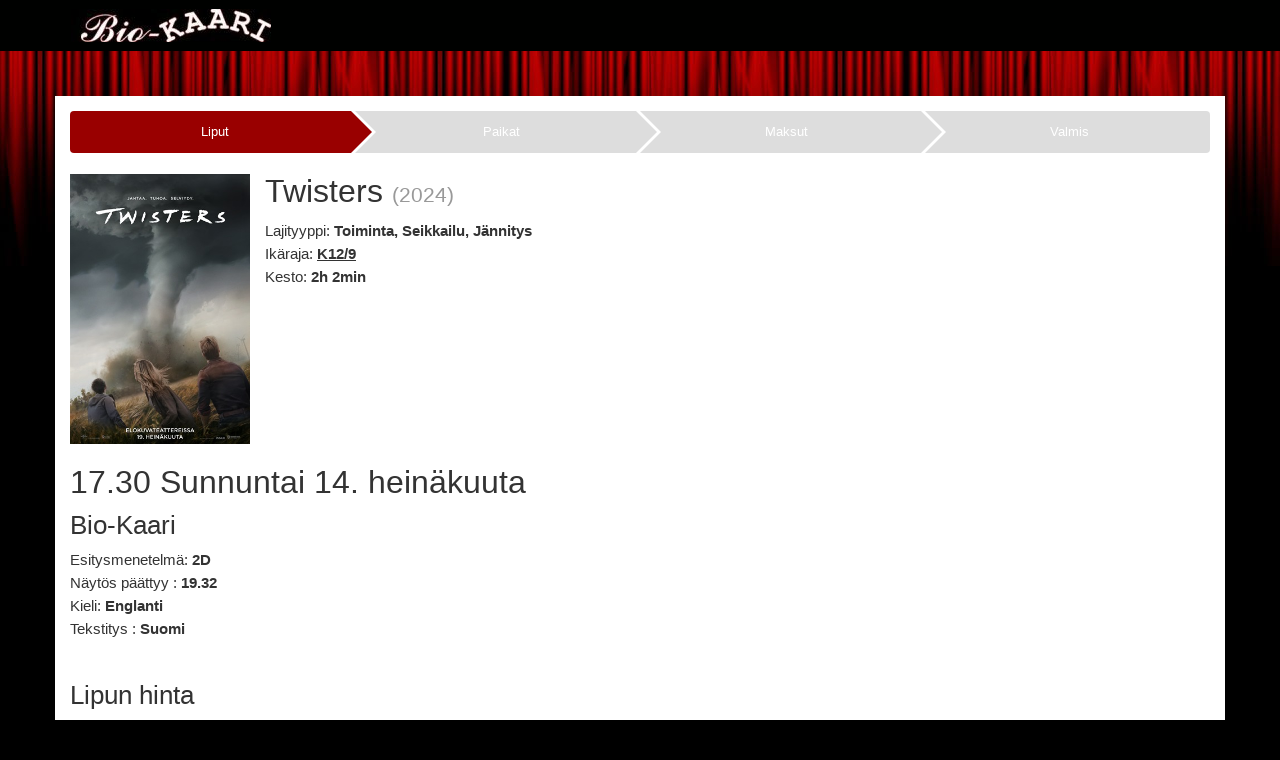

--- FILE ---
content_type: text/html; charset=utf-8
request_url: https://bio-kaari.azurewebsites.net/websales/show/838791/
body_size: 7069
content:
<!DOCTYPE html>





<!--[if lt IE 7]>      <html class="no-js area-bio-kaari  lt-ie9 lt-ie8 lt-ie7" lang="fi"> <![endif]-->
<!--[if IE 7]>         <html class="no-js area-bio-kaari  lt-ie9 lt-ie8" lang="fi"> <![endif]-->
<!--[if IE 8]>         <html class="no-js area-bio-kaari  lt-ie9" lang="fi"> <![endif]-->
<!--[if gt IE 8]><!--[if gt IE 8]><!-->
<html class="no-js area-bio-kaari " lang="fi">
<!--<![endif]-->

<head>

    <meta http-equiv="Content-Type" content="text/html; charset=utf-8" />
    <meta http-equiv="X-UA-Compatible" content="IE=edge,chrome=1">
<!--string is baseUrl-->
<meta name="viewport" content="width=device-width, initial-scale=1, maximum-scale=1, user-scalable=no">


    <title>Bio-kaari - Twisters</title>

    <meta property="og:title" content="Bio-kaari - Twisters" />
    <meta property="og:site_name" content="Bio-kaari" />
    <meta name="description" content="T&#228;n&#228; kes&#228;n&#228; valkokankaille palaa eeppinen katastrofielokuva adrenaliinit nostattavana, rystyset valkaisevana ison kankaan j&#228;nnityskyytin&#228;, joka antaa suoran kosketuksen luonnon ihmeellisimpiin – ja tuhoavimpiin – voimiin. Jurassic, Bournen ja Indiana Jones -elokuvien tuottajilta tulee Twisters, uusi versio vuoden 1996 menestyselokuvasta Twister." />
    <meta name="og:description" content="T&#228;n&#228; kes&#228;n&#228; valkokankaille palaa eeppinen katastrofielokuva adrenaliinit nostattavana, rystyset valkaisevana ison kankaan j&#228;nnityskyytin&#228;, joka antaa suoran kosketuksen luonnon ihmeellisimpiin – ja tuhoavimpiin – voimiin. Jurassic, Bournen ja Indiana Jones -elokuvien tuottajilta tulee Twisters, uusi versio vuoden 1996 menestyselokuvasta Twister." />

        <link rel="image_src" href="https://mcswebsites.blob.core.windows.net/1018/Event_6368/portrait_small/Twisters_juliste.jpg" />
        <meta property="og:image" content="http://mcswebsites.blob.core.windows.net/1018/Event_6368/portrait_small/Twisters_juliste.jpg" />


<!--T1 is baseUrl, T2 is ImageUrl-->

<link rel="shortcut icon" href="https://mcswebsites.blob.core.windows.net/biokaari-fi/images/favicon.ico" />
<link rel="icon" href="https://mcswebsites.blob.core.windows.net/biokaari-fi/images/favicon.png" type="image/png" />




    
    <link href="https://bio-kaari.azurewebsites.net/SharedAssets/Styles/libs/libs?v=RJhG73JCfz7_spg_7_-a4Or_2R2W9ecxp_MrKn0i3Hw1" rel="stylesheet"/>




    <!--Render override style tags-->
<!--string is baseUrl-->
<link rel="stylesheet" type="text/css" href="https://bio-kaari.azurewebsites.net/CustomAssets/biokaari-fi/Styles/new-style.min.css" />












    <script language="javascript" type="text/javascript">
            
        var baseDomain = 'bio-kaari.azurewebsites.net';
        var baseUrl = '';
        var baseLangUrl = '';
        

    </script>

    <!--Modernizer must be fist script-->
    <script src="/Modernizer?v=inCVuEFe6J4Q07A0AcRsbJic_UE5MwpRMNGcOtk94TE1"></script>


    <script src="/BundledScripts/BeforePage?v=6N5xT3pjTkB8AG5n0sZkC_rfLOYzWcyVp2xCkMb-j7w1"></script>






</head>

<body>









    <div id="wrapper-for-fixed-bg"></div>
    <!--[if lt IE 8]>
        <p class="browsehappy">You are using an <strong>outdated</strong> browser. Please <a target="_blank" href="http://browsehappy.com/">upgrade your browser</a> to improve your experience.</p>
    <![endif]-->
    <noscript>
        <p class="browsehappy no-js-message"><strong>Javascript</strong> in your browser is not enabled. Please enable <strong>Javascript</strong> to improve your experience.</p>
    </noscript>




        <div id="wrapper-for-body-bg">
            <div id="wrapper-for-footer-bg">
                <div id="wrapper-for-header-bg">



<!--displayed when navbar is fixed-->

<header id="main-header" class="navbar-inverse">
    <div class="container navbar navbar-inverse">
            <div class="navbar-header">

                <div id="navbar-brand-logo" class="navbar-brand">
                    <div class="v-center-table">
                        <div class="v-center-tr">
                            <div class="v-center-td">
                                <a href="http://www.bio-kaari.fi/">
                                        <img id="header-logo" src="https://mcswebsites.blob.core.windows.net/biokaari-fi/images/header-logo.png" title="Bio-kaari" />
                                </a>
                            </div>
                        </div>
                    </div>
                </div>
                <a id="navbar-brand-name" class="navbar-brand  clearfix" href="http://www.bio-kaari.fi/">
                    Bio-kaari
                </a>
                <button type="button" class="navbar-toggle" data-toggle="collapse" data-target=".navbar-collapse">
                    <span class="sr-only">Toggle navigation</span>
                    <span class="icon-bar"></span>
                    <span class="icon-bar"></span>
                    <span class="icon-bar"></span>
                </button>
                <script>
                    $("#header-logo").error(function () {
                        $("#navbar-brand-logo").hide();
                        $("#navbar-brand-name").show();
                    });
                </script>
            </div>
            <div class="collapse navbar-collapse">

                <div class="navbar-right no-top-margin no-bottom-margin">
                    <hr />

                </div>
<ul class="nav navbar-nav navbar-main-menu">
</ul>
            </div>
    </div>
</header>




                    <div id="wrapper-for-content-bg">
                        <div id="wrapper-for-content-bg-still"></div>

                        <div id="js-to_mobile_top-placeholder" class="container"></div>

                        



<div id="layout-container" class="container">
    <div id="layout-default" class="layout row">
        <div id="layout-left" class="col-md-12 without-right-side col-center">
                <div class="panel panel-default layout-section-panel  viewname-PageWebsales">
                    <div class="panel-body">
<script language="javascript" type="text/javascript">
    $(document).ready(function () {
        //$("#maintopbg").html('');
        var state = Sys.Application._deserializeState(Sys.Application.get_stateString());
        if (state && state.page) {
            var pageName = state.page;
            if (pageName != _currentPage) {
                $("#websalesContainerDiv > DIV > DIV.reg_grad").html('&nbsp;');
                _showAjaxWaitScreen($("#websalesContainerDiv > DIV > DIV.reg_grad"));
            }
        }
    });
    _currentPage = '/Websales';
    // Enable history
    Sys.Application.set_enableHistory(true);
    // Add Handler for history
    Sys.Application.add_navigate(navigate);
    Sys.Application.add_init(pageInit);
    function pageInit() {
        // Enable history
        //Sys.Application.set_enableHistory(true);
        // Add Handler for history
        //Sys.Application.add_navigate(navigate);
    }
    function navigate(sender, e) {
        var pageName = _currentPage; // baseUrl + '/Websales';
        if (e.get_state().page) {
            pageName = e.get_state().page;
        }
        else {
            pageName = document.location.pathname + document.location.search;
        }
        // If groupId != currentGroupId then navigate
        if (pageName != _currentPage) {
            _currentPage = pageName;
            //$("#websalesContainerDiv").html('');
            showAjaxWaitScreen("websalesContainerDiv");
            jQuery.post(unescape(_currentPage), { 'websalesContainer': 'true' }, function (responseText, textStatus, request) {
                var page = request.getResponseHeader('X-Page');
                var redirect = request.getResponseHeader('X-Redirect');
                if (page && page != null) {
                    page = page.replace(/&/g, '%26');
                    page = page.replace(/=/g, '%3D');
                    if (page != _currentPage) {
                        _currentPage = page;
                    }
                    endAjaxWaitScreen("websalesContainerDiv", responseText);
                } else if (redirect && redirect != null) {
                    document.location.hash = '';
                    document.location.href = redirect;
                } else {
                    document.location.hash = '';
                    document.location.href = document.location.href;
                }
            });
        }
    }
    function beginPageLoad(args) {
        updateFilterParams(args);
    }
    function wsPage(sender, event, body, updateClearClassName) {
        //$('websalesContainerForm').action = url;
        //$('websalesContainerForm').submit();
        var targetId = 'websalesContainerDiv';
        var url = '';
        var form = null;
        if (sender.href) {
            form = getElement('websalesContainerForm');
            url = sender.href;
        }
        else if (sender.action) {
            form = sender;
            url = form.action;
            if ($('#addTicketsTypeSection').length > 0)
            {
                $('#websalesContainerDiv').data('addTicketsTypeSection', $('#addTicketsTypeSection').val());
            }
            if (!body) {
                body = Sys.Mvc.MvcHelpers._serializeForm(form);
            }
        } else {
            url = sender;
        }
        if (!body) body = '';
        if (body.length > 0 && !body.endsWith('&')) {
            body += '&';
        }
        showAjaxWaitScreen("websalesContainerDiv", updateClearClassName);
        //jQuery.post(url, body + 'websalesContainer=true', function(responseText, textStatus, request) {
        var req = $.ajax({
            type: "POST",
            url: url,
            async: true,
            data: body + 'websalesContainer=true',
            success: function (responseText, textStatus, request) {
                var page = request.getResponseHeader('X-Page');
                var redirect = request.getResponseHeader('X-Redirect');
                if (page && page != null) {
                    endAjaxWaitScreen("websalesContainerDiv", responseText);
                    if ($('#websalesContainerDiv').data('addTicketsTypeSection') == 'reservation')
                    {
                        $('#reserveTicketsTab a').click();
                    }
                    else if ($('#websalesContainerDiv').data('addTicketsTypeSection') == 'sales')
                    {
                        $('#buyTicketsTab a').click();
                    }
                    page = page.replace(/&/g, '%26');
                    page = page.replace(/=/g, '%3D');
                    _currentPage = page;
                    // Add history point
                    Sys.Application.addHistoryPoint({ "page": _currentPage });
                } else if (redirect && redirect != null) {
                    document.location.hash = '';
                    document.location.href = redirect;
                } else {
                    document.location.hash = '';
                    document.location.href = document.location.href;
                }
                req = null;
            },
            error: function (xmlhttprequest, textstatus, message) {
                if (textstatus === "timeout") {
                    alert("Timeout occured");
                } else {
                    alert(textstatus);
                }
                document.location.hash = '';
                document.location.href = baseUrl;
            },
            timeout: 600000
        });
        return true;
    }
    //select seats
    function getElPos(el) {
        x = el.offsetLeft;
        y = el.offsetTop;
        elp = el.offsetParent;
        while (elp != null) {
            x += elp.offsetLeft;
            y += elp.offsetTop;
            elp = elp.offsetParent;
        }
        return new Array(x, y);
    }
    function seatPlanImageClick(e, imgId, imgUrl) {
        var seatPlanImg = getElement(imgId);
        if (seatPlanImg) {
            var event = e ? e : window.event;
            var elPos = getElPos(seatPlanImg);
            var posX = event.clientX - elPos[0];
            var posY = event.clientY - elPos[1];
            seatPlanImg.src = imgUrl + '&t=' + new Date().getTime() + '&posX=' + posX + '&posY=' + posY;
            return false;
        }
    }
    function disableSeatPlan() {
        //getElement('seatPlanBG').style.backgroundImage = 'url(\'' + getElement('seatPlanImg').src + '\')';
        //getElement('seatPlanContainer').style.display = 'none';
        //setTimeout('getElement(\'seatPlanBG\').style.backgroundImage = \'url(\' + getElement(\'seatPlanImg\').src + \')\';getElement(\'seatPlanContainer\').style.visibility = \'hidden\';', 1);
        //setTimeout('$(\'seatPlanContainer\').style.visibility = \'visible\';',1000);
    }
    var seatPlanImageUrl = '';
    function enableSeatPlan(args) {
        showWaitScreen();
        if (args) {
            var res = args.get_response().get_responseData();
            loadSeatPlanImage(res);
        }
        else {
        }
    }
    function loadSeatPlanImage(url) {
        seatPlanImageUrl = url;
        $('.seatPlanImg')
        .load(function () {
            if (this.src != '') {
                $(this).removeClass('loading');
                hideWaitScreen();
            }
        })
        .error(function () {
            hideWaitScreen();
            //window.location.href = baseUrl + '/Websales/';
        })
        .each(function () {
            $(this).addClass('loading');
            this.src = seatPlanImageUrl;
            //$(this).parent().css('background-image', 'url("' + this.src + '")');
        });
        $(window).load(function () {
            hideWaitScreen();
        });
    }
    var waitScreen = {
        _waitScreenTimer: false,
        show: function (context) {
            this._waitScreenTimer = setTimeout(function () { waitScreen.hide(context); }, 30000);
            $("#block-seatPlan-waitContainer", context).show();
            $("#block-seatPlan-waitContainer", context).fadeTo(0, 0);
            $("#block-seatPlan-waitContainer", context).css("cursor", "wait");
            $("#block-seatPlan-waitContainer", context).fadeTo("fast", 1, function () {
            });
        },
        hide: function (context) {
            if (this._waitScreenTimer) clearTimeout(this._waitScreenTimer);
            $("#block-seatPlan-waitContainer", context).stop();
            $("#block-seatPlan-waitContainer", context).css("cursor", "default");
            $("#block-seatPlan-waitContainer", context).fadeTo("normal", 0, function () {
                $("#block-seatPlan-waitContainer", context).hide();
            });
        }
    };
    function updateSeatPlan($img) {
        waitScreen.show($('#block-seatPlan-imageContainer'));
        var form = $('#seatPlanForm').get(0);
        var imageWidth = $img.width();
        form.width.value = Math.round(imageWidth);
        var imageHeight = $img.height();
        form.height.value = Math.round(imageHeight);
        var formData = $('#seatPlanForm').serialize();
        $.ajax({
            type: 'POST',
            url: $('#seatPlanForm').attr('action'),
            success: function (data) {
                if (data && data != null && data.sectionID) {
                    $('.seatPlanSectionID').val(data.sectionID);
                    $('.sectionPlanSubmit').removeAttr('disabled');
                    $('.sectionPlanSubmit').removeClass('disabled');
                }
                if (data && data != null && data.Cancel) {
                    window.location.href = baseUrl + '/Websales/';
                } else if (data && data != null && data.imageUrl) {
                    imageLoadTrigger(false, $img, function () {
                        $('#block-seatPlan-imageContainer').height('auto');
                        waitScreen.hide($('#block-seatPlan-imageContainer'));
                    });
                    $img.attr('src', data.imageUrl);
                } else {
                    waitScreen.hide($('#block-seatPlan-imageContainer'));
                }
            },
            data: formData,
            dataType: 'json'
        });
    }
    function setSeatPlanSectionID(sectionID) {
        $('#seatPlanForm').get(0).sectionID.value = sectionID;
        $('.seatPlanSectionID').val(sectionID);
        updateSeatPlan($('.seatPlanImg'));
    }
    function imageLoadTrigger(expectComplete, $img, doneCallback) {
        if ($img && $img[0]) {
            if (expectComplete && ($img[0].complete || $img[0].readyState === 4)) {
                // image is cached
                doneCallback();
            }
            else {
                var imgSrc = $img.attr("src"); //get the image src so it can be put back in to convince IE to run the .load() function correctly
                $img.load(function () {
                    doneCallback();
                }).attr("src", imgSrc); //makes .load() work in IE when images are cached
            }
        }
    }
    function seatImageClicked($img, x, y) {
        var form = $('#seatPlanForm').get(0);
        form.posX.value = Math.round(x);
        form.posY.value = Math.round(y);
        //reset sectionID so new can be selected if not using image map
        if (form.sectionID) {
            form.sectionID.value = 0;
        }
        updateSeatPlan($img);
    }
    function initSeatPlan(noFrames) {
        var $img = $('.seatPlanImg');
        seatPlanImageUrl = $img.url;
        $img.click(function (e) {
            var posX = e.pageX;
            var posY = e.pageY;
            if (e.clientX) {
                posX = e.clientX;
                posY = e.clientY;
            }
            var scrollLeft = $(window).scrollLeft();
            var scrollTop = $(window).scrollTop();
            //console.log("scroll: " + scrollLeft + " | " + scrollTop);
            //if we don/t use iframe, we must get a relative X and Y to the image
            var left = $img.offset().left - scrollLeft;
            var top = $img.offset().top - scrollTop;
            //console.log("offset: " + left + " | " + top);
            posX = posX - left;
            posY = posY - top;
            //console.log("pos: " + posX + " | " + posY);
            seatImageClicked($img, posX, posY);
        });
        //give time for image to load
        //setTimeout(function () {
        //    $('#block-seatPlan-imageContainer').height('auto');
        //    waitScreen.hide($('#block-seatPlan-imageContainer'));
        //}, 2000)
        //doen't always work
        //$img.load(function () {
        //    $('#block-seatPlan-imageContainer').height('auto');
        //    waitScreen.hide($('#block-seatPlan-imageContainer'));
        //});
        imageLoadTrigger(true, $img, function () {
            $('#block-seatPlan-imageContainer').height('auto');
            waitScreen.hide($('#block-seatPlan-imageContainer'));
        });
        return;
    }
    function showWaitScreen(noFade) {
        //getElement('waitScreen').style.display = 'block';
        $("#waitScreen").show();
        $("#waitScreen").css("cursor", "wait");
        if (!noFade) {
            $("#waitBackground").fadeTo("fast", 0.5, function () {
                //$("#waitBox").css('display', 'block');
                $("#waitBox").fadeTo(0, 0);
                $("#waitBox").show();
                $("#waitBox").fadeTo("normal", 0.7);
            });
        } else {
            $("#waitBackground").fadeTo(1, 0.99);
            $("#waitBox").fadeTo(1, 0.7);
        }
    }
    function hideWaitScreen() {
        //getElement('waitScreen').style.display = 'none';
        $("#waitBackground").stop();
        $("#waitBox").stop();
        $("#waitScreen").css("cursor", "default");
        $("#waitBox").hide();
        $("#waitBackground").fadeTo("normal", 0.1, function () {
            $("#waitScreen").hide();
        });
    }
    
</script>
<form action="https://bio-kaari.azurewebsites.net/websales/show/838791/1884/" id="websalesContainerForm" method="get" onclick="Sys.Mvc.AsyncForm.handleClick(this, new Sys.UI.DomEvent(event));" onsubmit="Sys.Mvc.AsyncForm.handleSubmit(this, new Sys.UI.DomEvent(event), { insertionMode: Sys.Mvc.InsertionMode.replace, httpMethod: &#39;post&#39;, updateTargetId: &#39;websalesContainerDiv&#39;, url: &#39;/websales/index/&#39; });">    <input type="hidden" name="websalesContainer" value="true" />
</form><div id="websalesContainerDiv" class="websalesContainer">
<script language="javascript" type="text/javascript">
    //<![CDATA[
    _currentPage = '/websales/show/838791/';
    //]]>
</script>
        <div class="websales-progress progress sales">
                <div class="progress-bar progress-bar-success  active" style="width: 25%">
                    <div class="progress-bar-arrow"><div class="progress-bar-arrow-first-inner"></div><div class="progress-bar-arrow-second-inner"></div></div>
                    <div class="progress-bar-inner">
                        <span>Liput</span>
                    </div>
                </div>
                            <div class="progress-bar progress-bar-success  disabled" style="width: 25%">
                    <div class="progress-bar-arrow"><div class="progress-bar-arrow-first-inner"></div><div class="progress-bar-arrow-second-inner"></div></div>
                    <div class="progress-bar-inner">
                        <span>Paikat</span>
                    </div>
                </div>
                            <div class="progress-bar progress-bar-success disabled" style="width: 25%">
                    <div class="progress-bar-arrow"><div class="progress-bar-arrow-first-inner"></div><div class="progress-bar-arrow-second-inner"></div></div>
                    <div class="progress-bar-inner">
                        <span>Maksut</span>
                    </div>
                </div>
                            <div class="progress-bar progress-bar-success  disabled" style="width: 25%">
                    <div class="progress-bar-arrow"><div class="progress-bar-arrow-first-inner"></div><div class="progress-bar-arrow-second-inner"></div></div>
                    <div class="progress-bar-inner">
                        <span>Valmis</span>
                    </div>
                </div>
        </div>
        <div class="websales-progress progress reservation">
                <div class="progress-bar progress-bar-success  active" style="width: 33%">
                    <div class="progress-bar-arrow"><div class="progress-bar-arrow-first-inner"></div><div class="progress-bar-arrow-second-inner"></div></div>
                    <div class="progress-bar-inner">
                        <span>Liput</span>
                    </div>
                </div>
                            <div class="progress-bar progress-bar-success  disabled" style="width: 33%">
                    <div class="progress-bar-arrow"><div class="progress-bar-arrow-first-inner"></div><div class="progress-bar-arrow-second-inner"></div></div>
                    <div class="progress-bar-inner">
                        <span>Paikat</span>
                    </div>
                </div>
                            <div class="progress-bar progress-bar-success disabled" style="width: 33%">
                    <div class="progress-bar-arrow"><div class="progress-bar-arrow-first-inner"></div><div class="progress-bar-arrow-second-inner"></div></div>
                    <div class="progress-bar-inner">
                        <span>Confirm</span>
                    </div>
                </div>
        </div>
<div class="updateClear">
        <div class="block-event-small">
            <div class="row">
                    <div class="col-xs-2 no-right-padding">
                        <div class="list-item-thumb event-item-thumb image-cover-parent">
                                <img src="https://mcswebsites.blob.core.windows.net/1018/Event_6368/portrait_medium/Twisters_juliste.jpg" class="img-responsive-full">
                                <div class="image-cover"></div>
                        </div>
                    </div>
                <div class="col-xs-10">
                    
                    <div class="list-item-desc event-item-desc">
                        <h2 class="list-item-desc-title no-top-margin">
Twisters                                                            <small> <span class="productionYear">(2024)</span></small>
                        </h2>
                <p class="genre-names">Lajityyppi: <b>Toiminta, Seikkailu, J&#228;nnitys</b></p>
                <p class="event-rating  ">Ikäraja: <b class="enableTooltip" data-toggle="tooltip" data-placement="top" title="K12/9">K12/9</b></p>
            <p class="event-length">Kesto: <b>2h 2min</b></p>
                    </div>
                </div>
            </div>
        </div>
<div class="block-webSales-step block-webSales-step-show">
    <div class="block-show">
        <div class="block-show-header">
            <h2 class="block-show-dateTime">
                <span>
                    17.30
                </span>
                <span>
                    Sunnuntai
                </span>
                <span>
                    14. hein&#228;kuuta
                </span>
            </h2>
                <h3 class="block-show-info-theatreAndAuditorium no-top-margin">
                    Bio-Kaari
                </h3>
        </div>
<div class="block-show-body row">
    <div class="block-show-info col-md-12">
            <p class="showPresentationMethod">
                Esitysmenetelmä: <b>2D</b>
            </p>
            <p class="showEndTime">
                Näytös päättyy 
: <b>19.32</b>
            </p>
            <p class="spokenLanguage">
                Kieli: <b>Englanti</b>
            </p>
            <p class="showSubtitles">
                Tekstitys 
: <b>Suomi</b>
            </p>
    </div>
</div>
        <div class="block-show-footer">
        </div>
    </div>
    <div class="block-ticket-info">
                <div class="ticket-price-picker ">
                    <div class="tab-content">
                            <div class="tab-pane fade in active " id="BuyTicketsTabContent">
                            <div class="tab-pane-inner disable-cover-parent ">
<form action="https://bio-kaari.azurewebsites.net/websales/show/838791/1884/" method="post" name="addTicketsForm">
                                <input type="hidden" name="addTicketsType" id="addTicketsType" value="sales" />
                                        <h3>
                                            Lipun hinta 
                                        </h3>
                                    <table class="table showPrices-table">
                                            <tr>
                                                <td class="col-xs-5 showPrices-table-ticketCategory">
                                                    <h4 class="no-margin">
                                                        Normaali
                                                    </h4>
                                                </td>
                                                <td class="col-xs-3 showPrices-table-price no-wrap">
                                                        <span>
                                                            13,00 €
                                                        </span>
                                                    <input id="ShowPrices_Index" name="ShowPrices.Index" type="hidden" value="0" />
                                                    <input id="ShowPrices_0__ID" name="ShowPrices[0].ID" type="hidden" value="1931" />
                                                </td>
                                                <td class="col-xs-4 showPrices-table-Amount ">
                                                </td>
                                            </tr>
                                        <tfoot>
                                            <tr>
                                                <td colspan="3"></td>
                                            </tr>
                                        </tfoot>
                                    </table>
                                <div class="row prices-tab-footer">
                                    <div class="col-sm-8">
                                            <p class="tickets-status-message">
                                                Lipunmyynti päättyi 14.07.2024 17.00
                                            </p>
                                    </div>
                                    <div class="col-sm-4 text-justify-md">
                                            <button type="button" class="btn btn-primary  btn-block disabled" disabled="disabled">
                                                <span>
                                                    Osta lippuja
                                                </span>
                                            </button>
                                    </div>
                                </div>
</form>
                                <div class="disable-cover"></div>
                            </div>
                            </div>
                    </div>
                </div>
                <script>
                    $('.websales-progress.sales').show(); $('.websales-progress.reservation').hide();
                </script>
    </div>
</div>
</div>
</div>
                    </div>
                </div>
        </div>

    </div>
</div>



    <div class="markus-logo-padding-bottom">
        </div>
    <div class="no-footer">
<div id="MarkusInfo-container">
    <div class="markus-logo-container">
        <a href="http://www.markus.ee" target="_blank" class="enableTooltip" data-toggle="tooltip" data-placement="top" title="Powered by Markus Cinema System">
            <div class="markus-logo light-logo"></div>
        </a>
    </div>
</div>
    </div>

                    </div>
                </div>
            </div>
        </div>



    



    <!-- The Gallery as lightbox dialog, should be a child element of the document body -->
    
    <div id="blueimp-gallery" class="blueimp-gallery">
        <div class="slides"></div>
        <h3 class="title"></h3>
        <a class="prev">‹</a>
        <a class="next">›</a>
        <a class="close">×</a>
        <a class="play-pause"></a>
        <ol class="indicator"></ol>
    </div>

    <div id="player"></div>






    <script src="/BundledScripts/AfterPage?v=kk5S_CVGM-fAjJlraFS48R_bxp9H-ZEXDPxyF4hlOb01"></script>



<script>
    $(document).ready(function () {
        var cookimonOptions = new CookiemonOptions();
            cookimonOptions.Message = ""; //"Gookies help us deliver our website. By using our website, you agree to our use of cookies.";
            cookimonOptions.ReadMoreUrl = "";
            cookimonOptions.ReadMoreTitle = "Read more";
            cookimonOptions.GotItButtonTitle = "Got it";
        Cookiemon(cookimonOptions);
    });
</script>


</body>

</html>